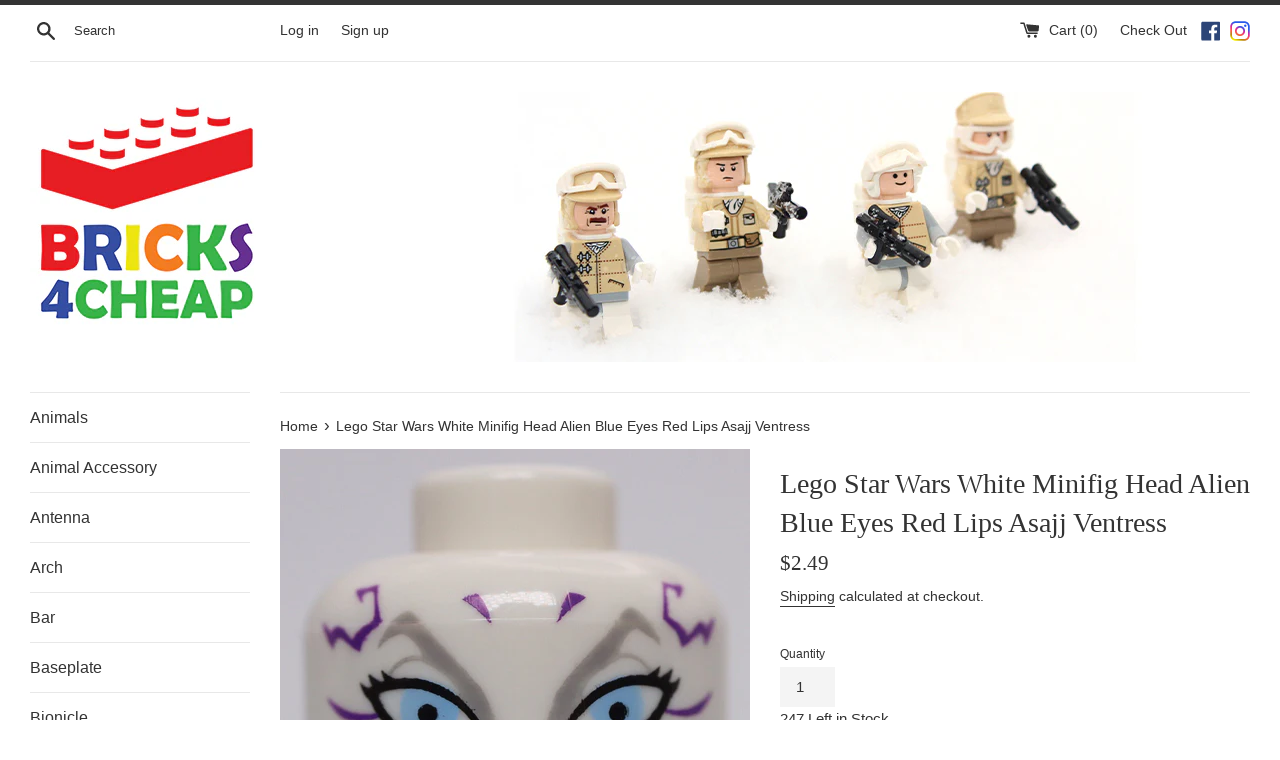

--- FILE ---
content_type: text/css
request_url: https://bricks4cheap.com/cdn/shop/t/7/assets/socialtheme.scss.css?v=76566945164510500191639406562
body_size: -578
content:
.icon-facebook {
  color: #2c4577; }

.icon-instagram {
  display: inline-block;
  width: 20px;
  height: 20px;
  vertical-align: middle; }

.social-header {
  display: inline-block;
  margin: 0px;
  padding-left: 10px; }
  .social-header .icon, .social-header svg {
    height: 20px;
    width: auto; }
